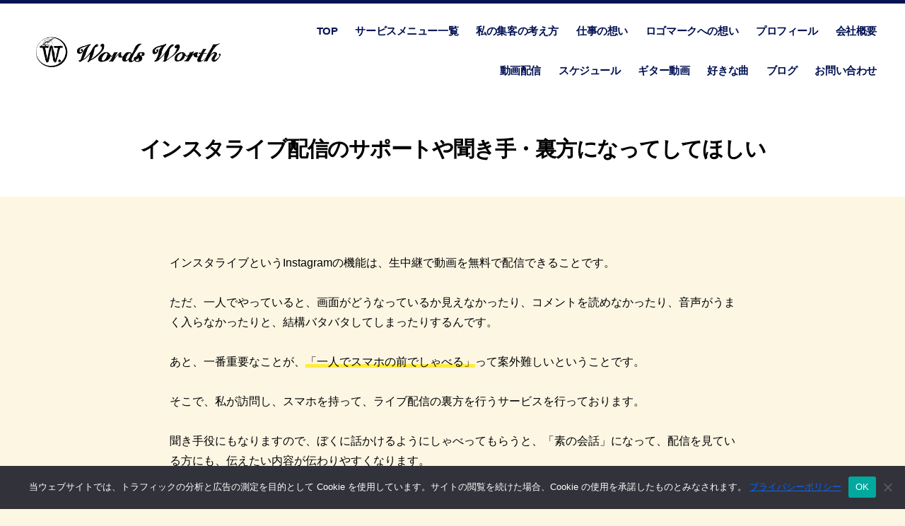

--- FILE ---
content_type: text/html; charset=UTF-8
request_url: https://koizumikyoji.com/iglive-con
body_size: 20547
content:
<!DOCTYPE html>

<html class="no-js" lang="ja">

	<head>

		<meta charset="UTF-8">
		<meta name="viewport" content="width=device-width, initial-scale=1.0" >

		<link rel="profile" href="https://gmpg.org/xfn/11">

		<title>インスタライブ配信のサポートや聞き手・裏方になってしてほしい &#8211; 小泉キョージ（ワーズワース）オフィシャルサイト｜静岡県の宣伝会社</title>
<meta name='robots' content='max-image-preview:large' />
	<style>img:is([sizes="auto" i], [sizes^="auto," i]) { contain-intrinsic-size: 3000px 1500px }</style>
	<link rel="alternate" type="application/rss+xml" title="小泉キョージ（ワーズワース）オフィシャルサイト｜静岡県の宣伝会社 &raquo; フィード" href="https://koizumikyoji.com/feed" />
<link rel="alternate" type="application/rss+xml" title="小泉キョージ（ワーズワース）オフィシャルサイト｜静岡県の宣伝会社 &raquo; コメントフィード" href="https://koizumikyoji.com/comments/feed" />
<script>
window._wpemojiSettings = {"baseUrl":"https:\/\/s.w.org\/images\/core\/emoji\/16.0.1\/72x72\/","ext":".png","svgUrl":"https:\/\/s.w.org\/images\/core\/emoji\/16.0.1\/svg\/","svgExt":".svg","source":{"concatemoji":"https:\/\/koizumikyoji.com\/wp-includes\/js\/wp-emoji-release.min.js?ver=6.8.3"}};
/*! This file is auto-generated */
!function(s,n){var o,i,e;function c(e){try{var t={supportTests:e,timestamp:(new Date).valueOf()};sessionStorage.setItem(o,JSON.stringify(t))}catch(e){}}function p(e,t,n){e.clearRect(0,0,e.canvas.width,e.canvas.height),e.fillText(t,0,0);var t=new Uint32Array(e.getImageData(0,0,e.canvas.width,e.canvas.height).data),a=(e.clearRect(0,0,e.canvas.width,e.canvas.height),e.fillText(n,0,0),new Uint32Array(e.getImageData(0,0,e.canvas.width,e.canvas.height).data));return t.every(function(e,t){return e===a[t]})}function u(e,t){e.clearRect(0,0,e.canvas.width,e.canvas.height),e.fillText(t,0,0);for(var n=e.getImageData(16,16,1,1),a=0;a<n.data.length;a++)if(0!==n.data[a])return!1;return!0}function f(e,t,n,a){switch(t){case"flag":return n(e,"\ud83c\udff3\ufe0f\u200d\u26a7\ufe0f","\ud83c\udff3\ufe0f\u200b\u26a7\ufe0f")?!1:!n(e,"\ud83c\udde8\ud83c\uddf6","\ud83c\udde8\u200b\ud83c\uddf6")&&!n(e,"\ud83c\udff4\udb40\udc67\udb40\udc62\udb40\udc65\udb40\udc6e\udb40\udc67\udb40\udc7f","\ud83c\udff4\u200b\udb40\udc67\u200b\udb40\udc62\u200b\udb40\udc65\u200b\udb40\udc6e\u200b\udb40\udc67\u200b\udb40\udc7f");case"emoji":return!a(e,"\ud83e\udedf")}return!1}function g(e,t,n,a){var r="undefined"!=typeof WorkerGlobalScope&&self instanceof WorkerGlobalScope?new OffscreenCanvas(300,150):s.createElement("canvas"),o=r.getContext("2d",{willReadFrequently:!0}),i=(o.textBaseline="top",o.font="600 32px Arial",{});return e.forEach(function(e){i[e]=t(o,e,n,a)}),i}function t(e){var t=s.createElement("script");t.src=e,t.defer=!0,s.head.appendChild(t)}"undefined"!=typeof Promise&&(o="wpEmojiSettingsSupports",i=["flag","emoji"],n.supports={everything:!0,everythingExceptFlag:!0},e=new Promise(function(e){s.addEventListener("DOMContentLoaded",e,{once:!0})}),new Promise(function(t){var n=function(){try{var e=JSON.parse(sessionStorage.getItem(o));if("object"==typeof e&&"number"==typeof e.timestamp&&(new Date).valueOf()<e.timestamp+604800&&"object"==typeof e.supportTests)return e.supportTests}catch(e){}return null}();if(!n){if("undefined"!=typeof Worker&&"undefined"!=typeof OffscreenCanvas&&"undefined"!=typeof URL&&URL.createObjectURL&&"undefined"!=typeof Blob)try{var e="postMessage("+g.toString()+"("+[JSON.stringify(i),f.toString(),p.toString(),u.toString()].join(",")+"));",a=new Blob([e],{type:"text/javascript"}),r=new Worker(URL.createObjectURL(a),{name:"wpTestEmojiSupports"});return void(r.onmessage=function(e){c(n=e.data),r.terminate(),t(n)})}catch(e){}c(n=g(i,f,p,u))}t(n)}).then(function(e){for(var t in e)n.supports[t]=e[t],n.supports.everything=n.supports.everything&&n.supports[t],"flag"!==t&&(n.supports.everythingExceptFlag=n.supports.everythingExceptFlag&&n.supports[t]);n.supports.everythingExceptFlag=n.supports.everythingExceptFlag&&!n.supports.flag,n.DOMReady=!1,n.readyCallback=function(){n.DOMReady=!0}}).then(function(){return e}).then(function(){var e;n.supports.everything||(n.readyCallback(),(e=n.source||{}).concatemoji?t(e.concatemoji):e.wpemoji&&e.twemoji&&(t(e.twemoji),t(e.wpemoji)))}))}((window,document),window._wpemojiSettings);
</script>
<style id='wp-emoji-styles-inline-css'>

	img.wp-smiley, img.emoji {
		display: inline !important;
		border: none !important;
		box-shadow: none !important;
		height: 1em !important;
		width: 1em !important;
		margin: 0 0.07em !important;
		vertical-align: -0.1em !important;
		background: none !important;
		padding: 0 !important;
	}
</style>
<link rel='stylesheet' id='wp-block-library-css' href='https://koizumikyoji.com/wp-includes/css/dist/block-library/style.min.css?ver=6.8.3' media='all' />
<style id='classic-theme-styles-inline-css'>
/*! This file is auto-generated */
.wp-block-button__link{color:#fff;background-color:#32373c;border-radius:9999px;box-shadow:none;text-decoration:none;padding:calc(.667em + 2px) calc(1.333em + 2px);font-size:1.125em}.wp-block-file__button{background:#32373c;color:#fff;text-decoration:none}
</style>
<style id='global-styles-inline-css'>
:root{--wp--preset--aspect-ratio--square: 1;--wp--preset--aspect-ratio--4-3: 4/3;--wp--preset--aspect-ratio--3-4: 3/4;--wp--preset--aspect-ratio--3-2: 3/2;--wp--preset--aspect-ratio--2-3: 2/3;--wp--preset--aspect-ratio--16-9: 16/9;--wp--preset--aspect-ratio--9-16: 9/16;--wp--preset--color--black: #000000;--wp--preset--color--cyan-bluish-gray: #abb8c3;--wp--preset--color--white: #ffffff;--wp--preset--color--pale-pink: #f78da7;--wp--preset--color--vivid-red: #cf2e2e;--wp--preset--color--luminous-vivid-orange: #ff6900;--wp--preset--color--luminous-vivid-amber: #fcb900;--wp--preset--color--light-green-cyan: #7bdcb5;--wp--preset--color--vivid-green-cyan: #00d084;--wp--preset--color--pale-cyan-blue: #8ed1fc;--wp--preset--color--vivid-cyan-blue: #0693e3;--wp--preset--color--vivid-purple: #9b51e0;--wp--preset--color--accent: #0667f8;--wp--preset--color--primary: #000000;--wp--preset--color--secondary: #6f5a2f;--wp--preset--color--subtle-background: #ead199;--wp--preset--color--background: #fcf6e3;--wp--preset--gradient--vivid-cyan-blue-to-vivid-purple: linear-gradient(135deg,rgba(6,147,227,1) 0%,rgb(155,81,224) 100%);--wp--preset--gradient--light-green-cyan-to-vivid-green-cyan: linear-gradient(135deg,rgb(122,220,180) 0%,rgb(0,208,130) 100%);--wp--preset--gradient--luminous-vivid-amber-to-luminous-vivid-orange: linear-gradient(135deg,rgba(252,185,0,1) 0%,rgba(255,105,0,1) 100%);--wp--preset--gradient--luminous-vivid-orange-to-vivid-red: linear-gradient(135deg,rgba(255,105,0,1) 0%,rgb(207,46,46) 100%);--wp--preset--gradient--very-light-gray-to-cyan-bluish-gray: linear-gradient(135deg,rgb(238,238,238) 0%,rgb(169,184,195) 100%);--wp--preset--gradient--cool-to-warm-spectrum: linear-gradient(135deg,rgb(74,234,220) 0%,rgb(151,120,209) 20%,rgb(207,42,186) 40%,rgb(238,44,130) 60%,rgb(251,105,98) 80%,rgb(254,248,76) 100%);--wp--preset--gradient--blush-light-purple: linear-gradient(135deg,rgb(255,206,236) 0%,rgb(152,150,240) 100%);--wp--preset--gradient--blush-bordeaux: linear-gradient(135deg,rgb(254,205,165) 0%,rgb(254,45,45) 50%,rgb(107,0,62) 100%);--wp--preset--gradient--luminous-dusk: linear-gradient(135deg,rgb(255,203,112) 0%,rgb(199,81,192) 50%,rgb(65,88,208) 100%);--wp--preset--gradient--pale-ocean: linear-gradient(135deg,rgb(255,245,203) 0%,rgb(182,227,212) 50%,rgb(51,167,181) 100%);--wp--preset--gradient--electric-grass: linear-gradient(135deg,rgb(202,248,128) 0%,rgb(113,206,126) 100%);--wp--preset--gradient--midnight: linear-gradient(135deg,rgb(2,3,129) 0%,rgb(40,116,252) 100%);--wp--preset--font-size--small: 18px;--wp--preset--font-size--medium: 20px;--wp--preset--font-size--large: 26.25px;--wp--preset--font-size--x-large: 42px;--wp--preset--font-size--normal: 21px;--wp--preset--font-size--larger: 32px;--wp--preset--spacing--20: 0.44rem;--wp--preset--spacing--30: 0.67rem;--wp--preset--spacing--40: 1rem;--wp--preset--spacing--50: 1.5rem;--wp--preset--spacing--60: 2.25rem;--wp--preset--spacing--70: 3.38rem;--wp--preset--spacing--80: 5.06rem;--wp--preset--shadow--natural: 6px 6px 9px rgba(0, 0, 0, 0.2);--wp--preset--shadow--deep: 12px 12px 50px rgba(0, 0, 0, 0.4);--wp--preset--shadow--sharp: 6px 6px 0px rgba(0, 0, 0, 0.2);--wp--preset--shadow--outlined: 6px 6px 0px -3px rgba(255, 255, 255, 1), 6px 6px rgba(0, 0, 0, 1);--wp--preset--shadow--crisp: 6px 6px 0px rgba(0, 0, 0, 1);}:where(.is-layout-flex){gap: 0.5em;}:where(.is-layout-grid){gap: 0.5em;}body .is-layout-flex{display: flex;}.is-layout-flex{flex-wrap: wrap;align-items: center;}.is-layout-flex > :is(*, div){margin: 0;}body .is-layout-grid{display: grid;}.is-layout-grid > :is(*, div){margin: 0;}:where(.wp-block-columns.is-layout-flex){gap: 2em;}:where(.wp-block-columns.is-layout-grid){gap: 2em;}:where(.wp-block-post-template.is-layout-flex){gap: 1.25em;}:where(.wp-block-post-template.is-layout-grid){gap: 1.25em;}.has-black-color{color: var(--wp--preset--color--black) !important;}.has-cyan-bluish-gray-color{color: var(--wp--preset--color--cyan-bluish-gray) !important;}.has-white-color{color: var(--wp--preset--color--white) !important;}.has-pale-pink-color{color: var(--wp--preset--color--pale-pink) !important;}.has-vivid-red-color{color: var(--wp--preset--color--vivid-red) !important;}.has-luminous-vivid-orange-color{color: var(--wp--preset--color--luminous-vivid-orange) !important;}.has-luminous-vivid-amber-color{color: var(--wp--preset--color--luminous-vivid-amber) !important;}.has-light-green-cyan-color{color: var(--wp--preset--color--light-green-cyan) !important;}.has-vivid-green-cyan-color{color: var(--wp--preset--color--vivid-green-cyan) !important;}.has-pale-cyan-blue-color{color: var(--wp--preset--color--pale-cyan-blue) !important;}.has-vivid-cyan-blue-color{color: var(--wp--preset--color--vivid-cyan-blue) !important;}.has-vivid-purple-color{color: var(--wp--preset--color--vivid-purple) !important;}.has-black-background-color{background-color: var(--wp--preset--color--black) !important;}.has-cyan-bluish-gray-background-color{background-color: var(--wp--preset--color--cyan-bluish-gray) !important;}.has-white-background-color{background-color: var(--wp--preset--color--white) !important;}.has-pale-pink-background-color{background-color: var(--wp--preset--color--pale-pink) !important;}.has-vivid-red-background-color{background-color: var(--wp--preset--color--vivid-red) !important;}.has-luminous-vivid-orange-background-color{background-color: var(--wp--preset--color--luminous-vivid-orange) !important;}.has-luminous-vivid-amber-background-color{background-color: var(--wp--preset--color--luminous-vivid-amber) !important;}.has-light-green-cyan-background-color{background-color: var(--wp--preset--color--light-green-cyan) !important;}.has-vivid-green-cyan-background-color{background-color: var(--wp--preset--color--vivid-green-cyan) !important;}.has-pale-cyan-blue-background-color{background-color: var(--wp--preset--color--pale-cyan-blue) !important;}.has-vivid-cyan-blue-background-color{background-color: var(--wp--preset--color--vivid-cyan-blue) !important;}.has-vivid-purple-background-color{background-color: var(--wp--preset--color--vivid-purple) !important;}.has-black-border-color{border-color: var(--wp--preset--color--black) !important;}.has-cyan-bluish-gray-border-color{border-color: var(--wp--preset--color--cyan-bluish-gray) !important;}.has-white-border-color{border-color: var(--wp--preset--color--white) !important;}.has-pale-pink-border-color{border-color: var(--wp--preset--color--pale-pink) !important;}.has-vivid-red-border-color{border-color: var(--wp--preset--color--vivid-red) !important;}.has-luminous-vivid-orange-border-color{border-color: var(--wp--preset--color--luminous-vivid-orange) !important;}.has-luminous-vivid-amber-border-color{border-color: var(--wp--preset--color--luminous-vivid-amber) !important;}.has-light-green-cyan-border-color{border-color: var(--wp--preset--color--light-green-cyan) !important;}.has-vivid-green-cyan-border-color{border-color: var(--wp--preset--color--vivid-green-cyan) !important;}.has-pale-cyan-blue-border-color{border-color: var(--wp--preset--color--pale-cyan-blue) !important;}.has-vivid-cyan-blue-border-color{border-color: var(--wp--preset--color--vivid-cyan-blue) !important;}.has-vivid-purple-border-color{border-color: var(--wp--preset--color--vivid-purple) !important;}.has-vivid-cyan-blue-to-vivid-purple-gradient-background{background: var(--wp--preset--gradient--vivid-cyan-blue-to-vivid-purple) !important;}.has-light-green-cyan-to-vivid-green-cyan-gradient-background{background: var(--wp--preset--gradient--light-green-cyan-to-vivid-green-cyan) !important;}.has-luminous-vivid-amber-to-luminous-vivid-orange-gradient-background{background: var(--wp--preset--gradient--luminous-vivid-amber-to-luminous-vivid-orange) !important;}.has-luminous-vivid-orange-to-vivid-red-gradient-background{background: var(--wp--preset--gradient--luminous-vivid-orange-to-vivid-red) !important;}.has-very-light-gray-to-cyan-bluish-gray-gradient-background{background: var(--wp--preset--gradient--very-light-gray-to-cyan-bluish-gray) !important;}.has-cool-to-warm-spectrum-gradient-background{background: var(--wp--preset--gradient--cool-to-warm-spectrum) !important;}.has-blush-light-purple-gradient-background{background: var(--wp--preset--gradient--blush-light-purple) !important;}.has-blush-bordeaux-gradient-background{background: var(--wp--preset--gradient--blush-bordeaux) !important;}.has-luminous-dusk-gradient-background{background: var(--wp--preset--gradient--luminous-dusk) !important;}.has-pale-ocean-gradient-background{background: var(--wp--preset--gradient--pale-ocean) !important;}.has-electric-grass-gradient-background{background: var(--wp--preset--gradient--electric-grass) !important;}.has-midnight-gradient-background{background: var(--wp--preset--gradient--midnight) !important;}.has-small-font-size{font-size: var(--wp--preset--font-size--small) !important;}.has-medium-font-size{font-size: var(--wp--preset--font-size--medium) !important;}.has-large-font-size{font-size: var(--wp--preset--font-size--large) !important;}.has-x-large-font-size{font-size: var(--wp--preset--font-size--x-large) !important;}
:where(.wp-block-post-template.is-layout-flex){gap: 1.25em;}:where(.wp-block-post-template.is-layout-grid){gap: 1.25em;}
:where(.wp-block-columns.is-layout-flex){gap: 2em;}:where(.wp-block-columns.is-layout-grid){gap: 2em;}
:root :where(.wp-block-pullquote){font-size: 1.5em;line-height: 1.6;}
</style>
<link rel='stylesheet' id='cookie-notice-front-css' href='https://koizumikyoji.com/wp-content/plugins/cookie-notice/css/front.min.css?ver=2.5.7' media='all' />
<link rel='stylesheet' id='fancybox-for-wp-css' href='https://koizumikyoji.com/wp-content/plugins/fancybox-for-wordpress/assets/css/fancybox.css?ver=1.3.4' media='all' />
<link rel='stylesheet' id='twentytwenty-style-css' href='https://koizumikyoji.com/wp-content/themes/primerofwp/style.css?ver=1.1' media='all' />
<style id='twentytwenty-style-inline-css'>
.color-accent,.color-accent-hover:hover,.color-accent-hover:focus,:root .has-accent-color,.has-drop-cap:not(:focus):first-letter,.wp-block-button.is-style-outline,a { color: #0667f8; }blockquote,.border-color-accent,.border-color-accent-hover:hover,.border-color-accent-hover:focus { border-color: #0667f8; }button:not(.toggle),.button,.faux-button,.wp-block-button__link,.wp-block-file .wp-block-file__button,input[type="button"],input[type="reset"],input[type="submit"],.bg-accent,.bg-accent-hover:hover,.bg-accent-hover:focus,:root .has-accent-background-color,.comment-reply-link,#site-header:before,#site-footer { background-color: #0667f8; }.fill-children-accent,.fill-children-accent * { fill: #0667f8; }:root .has-background-color,button,.button,.faux-button,.wp-block-button__link,.wp-block-file__button,input[type="button"],input[type="reset"],input[type="submit"],.wp-block-button,.comment-reply-link,.has-background.has-primary-background-color:not(.has-text-color),.has-background.has-primary-background-color *:not(.has-text-color),.has-background.has-accent-background-color:not(.has-text-color),.has-background.has-accent-background-color *:not(.has-text-color) { color: #fcf6e3; }:root .has-background-background-color { background-color: #fcf6e3; }body,.entry-title a,:root .has-primary-color { color: #000000; }:root .has-primary-background-color { background-color: #000000; }cite,figcaption,.wp-caption-text,.post-meta,.entry-content .wp-block-archives li,.entry-content .wp-block-categories li,.entry-content .wp-block-latest-posts li,.wp-block-latest-comments__comment-date,.wp-block-latest-posts__post-date,.wp-block-embed figcaption,.wp-block-image figcaption,.wp-block-pullquote cite,.comment-metadata,.comment-respond .comment-notes,.comment-respond .logged-in-as,.pagination .dots,.entry-content hr:not(.has-background),hr.styled-separator,:root .has-secondary-color { color: #6f5a2f; }:root .has-secondary-background-color { background-color: #6f5a2f; }pre,fieldset,input,textarea,table,table *,hr { border-color: #ead199; }caption,code,code,kbd,samp,.wp-block-table.is-style-stripes tbody tr:nth-child(odd),:root .has-subtle-background-background-color { background-color: #ead199; }.wp-block-table.is-style-stripes { border-bottom-color: #ead199; }.wp-block-latest-posts.is-grid li { border-top-color: #ead199; }:root .has-subtle-background-color { color: #ead199; }body:not(.overlay-header) .primary-menu > li > a,body:not(.overlay-header) .primary-menu > li > .icon,.modal-menu a,.footer-menu a, .footer-widgets a,#site-footer .wp-block-button.is-style-outline,.wp-block-pullquote:before,.singular:not(.overlay-header) .entry-header a,.archive-header a,.header-footer-group .color-accent,.header-footer-group .color-accent-hover:hover { color: #3274d6; }.social-icons a,#site-footer button:not(.toggle),#site-footer .button,#site-footer .faux-button,#site-footer .wp-block-button__link,#site-footer .wp-block-file__button,#site-footer input[type="button"],#site-footer input[type="reset"],#site-footer input[type="submit"] { background-color: #3274d6; }.social-icons a,body:not(.overlay-header) .primary-menu ul,.header-footer-group button,.header-footer-group .button,.header-footer-group .faux-button,.header-footer-group .wp-block-button:not(.is-style-outline) .wp-block-button__link,.header-footer-group .wp-block-file__button,.header-footer-group input[type="button"],.header-footer-group input[type="reset"],.header-footer-group input[type="submit"] { color: #ffffff; }#site-header,.footer-nav-widgets-wrapper,.menu-modal,.menu-modal-inner,.search-modal-inner,.archive-header,.singular .entry-header,.entry-header,.singular .featured-media:before,.wp-block-pullquote:before { background-color: #ffffff; }.header-footer-group,body:not(.overlay-header) #site-header .toggle,.menu-modal .toggle { color: #000000; }body:not(.overlay-header) .primary-menu ul { background-color: #000000; }body:not(.overlay-header) .primary-menu > li > ul:after { border-bottom-color: #000000; }body:not(.overlay-header) .primary-menu ul ul:after { border-left-color: #000000; }.site-description,body:not(.overlay-header) .toggle-inner .toggle-text,.widget .post-date,.widget .rss-date,.widget_archive li,.widget_categories li,.widget cite,.widget_pages li,.widget_meta li,.widget_nav_menu li,.powered-by-wordpress,.to-the-top,.singular .entry-header .post-meta,.singular:not(.overlay-header) .entry-header .post-meta a { color: #6d6d6d; }.header-footer-group pre,.header-footer-group fieldset,.header-footer-group input,.header-footer-group textarea,.header-footer-group table,.header-footer-group table *,.footer-nav-widgets-wrapper,#site-footer,.menu-modal nav *,.footer-widgets-outer-wrapper,.footer-top { border-color: #dbdbdb; }.header-footer-group table caption,body:not(.overlay-header) .header-inner .toggle-wrapper::before { background-color: #dbdbdb; }
body,input,textarea,button,.button,.faux-button,.wp-block-button__link,.wp-block-file__button,.has-drop-cap:not(:focus)::first-letter,.has-drop-cap:not(:focus)::first-letter,.entry-content .wp-block-archives,.entry-content .wp-block-categories,.entry-content .wp-block-cover-image,.entry-content .wp-block-latest-comments,.entry-content .wp-block-latest-posts,.entry-content .wp-block-pullquote,.entry-content .wp-block-quote.is-large,.entry-content .wp-block-quote.is-style-large,.entry-content .wp-block-archives *,.entry-content .wp-block-categories *,.entry-content .wp-block-latest-posts *,.entry-content .wp-block-latest-comments *,.entry-content p,.entry-content ol,.entry-content ul,.entry-content dl,.entry-content dt,.entry-content cite,.entry-content figcaption,.entry-content .wp-caption-text,.comment-content p,.comment-content ol,.comment-content ul,.comment-content dl,.comment-content dt,.comment-content cite,.comment-content figcaption,.comment-content .wp-caption-text,.widget_text p,.widget_text ol,.widget_text ul,.widget_text dl,.widget_text dt,.widget-content .rssSummary,.widget-content cite,.widget-content figcaption,.widget-content .wp-caption-text { font-family: sans-serif; }
</style>
<link rel='stylesheet' id='twentytwenty-print-style-css' href='https://koizumikyoji.com/wp-content/themes/primerofwp/print.css?ver=1.1' media='print' />
<script src="https://koizumikyoji.com/wp-includes/js/jquery/jquery.min.js?ver=3.7.1" id="jquery-core-js"></script>
<script src="https://koizumikyoji.com/wp-includes/js/jquery/jquery-migrate.min.js?ver=3.4.1" id="jquery-migrate-js"></script>
<script src="https://koizumikyoji.com/wp-content/plugins/fancybox-for-wordpress/assets/js/purify.min.js?ver=1.3.4" id="purify-js"></script>
<script src="https://koizumikyoji.com/wp-content/plugins/fancybox-for-wordpress/assets/js/jquery.fancybox.js?ver=1.3.4" id="fancybox-for-wp-js"></script>
<script src="https://koizumikyoji.com/wp-content/themes/primerofwp/assets/js/index.js?ver=1.1" id="twentytwenty-js-js" async></script>
<link rel="https://api.w.org/" href="https://koizumikyoji.com/wp-json/" /><link rel="alternate" title="JSON" type="application/json" href="https://koizumikyoji.com/wp-json/wp/v2/pages/2924" /><link rel="EditURI" type="application/rsd+xml" title="RSD" href="https://koizumikyoji.com/xmlrpc.php?rsd" />
<meta name="generator" content="WordPress 6.8.3" />
<link rel="canonical" href="https://koizumikyoji.com/iglive-con" />
<link rel='shortlink' href='https://koizumikyoji.com/?p=2924' />
<link rel="alternate" title="oEmbed (JSON)" type="application/json+oembed" href="https://koizumikyoji.com/wp-json/oembed/1.0/embed?url=https%3A%2F%2Fkoizumikyoji.com%2Figlive-con" />
<link rel="alternate" title="oEmbed (XML)" type="text/xml+oembed" href="https://koizumikyoji.com/wp-json/oembed/1.0/embed?url=https%3A%2F%2Fkoizumikyoji.com%2Figlive-con&#038;format=xml" />

<!-- Fancybox for WordPress v3.3.7 -->
<style type="text/css">
	.fancybox-slide--image .fancybox-content{background-color: #FFFFFF}div.fancybox-caption{display:none !important;}
	
	img.fancybox-image{border-width:10px;border-color:#FFFFFF;border-style:solid;}
	div.fancybox-bg{background-color:rgba(102,102,102,0.3);opacity:1 !important;}div.fancybox-content{border-color:#FFFFFF}
	div#fancybox-title{background-color:#FFFFFF}
	div.fancybox-content{background-color:#FFFFFF}
	div#fancybox-title-inside{color:#333333}
	
	
	
	div.fancybox-caption p.caption-title{display:inline-block}
	div.fancybox-caption p.caption-title{font-size:14px}
	div.fancybox-caption p.caption-title{color:#333333}
	div.fancybox-caption {color:#333333}div.fancybox-caption p.caption-title {background:#fff; width:auto;padding:10px 30px;}div.fancybox-content p.caption-title{color:#333333;margin: 0;padding: 5px 0;}
</style><script type="text/javascript">
	jQuery(function () {

		var mobileOnly = false;
		
		if (mobileOnly) {
			return;
		}

		jQuery.fn.getTitle = function () { // Copy the title of every IMG tag and add it to its parent A so that fancybox can show titles
			var arr = jQuery("a[data-fancybox]");jQuery.each(arr, function() {var title = jQuery(this).children("img").attr("title") || '';var figCaptionHtml = jQuery(this).next("figcaption").html() || '';var processedCaption = figCaptionHtml;if (figCaptionHtml.length && typeof DOMPurify === 'function') {processedCaption = DOMPurify.sanitize(figCaptionHtml, {USE_PROFILES: {html: true}});} else if (figCaptionHtml.length) {processedCaption = jQuery("<div>").text(figCaptionHtml).html();}var newTitle = title;if (processedCaption.length) {newTitle = title.length ? title + " " + processedCaption : processedCaption;}if (newTitle.length) {jQuery(this).attr("title", newTitle);}});		}

		// Supported file extensions

				var thumbnails = jQuery("a:has(img)").not(".nolightbox").not('.envira-gallery-link').not('.ngg-simplelightbox').filter(function () {
			return /\.(jpe?g|png|gif|mp4|webp|bmp|pdf)(\?[^/]*)*$/i.test(jQuery(this).attr('href'))
		});
		

		// Add data-type iframe for links that are not images or videos.
		var iframeLinks = jQuery('.fancyboxforwp').filter(function () {
			return !/\.(jpe?g|png|gif|mp4|webp|bmp|pdf)(\?[^/]*)*$/i.test(jQuery(this).attr('href'))
		}).filter(function () {
			return !/vimeo|youtube/i.test(jQuery(this).attr('href'))
		});
		iframeLinks.attr({"data-type": "iframe"}).getTitle();

				// Gallery All
		thumbnails.addClass("fancyboxforwp").attr("data-fancybox", "gallery").getTitle();
		iframeLinks.attr({"data-fancybox": "gallery"}).getTitle();

		// Gallery type NONE
		
		// Call fancybox and apply it on any link with a rel atribute that starts with "fancybox", with the options set on the admin panel
		jQuery("a.fancyboxforwp").fancyboxforwp({
			loop: false,
			smallBtn: false,
			zoomOpacity: "auto",
			animationEffect: "fade",
			animationDuration: 500,
			transitionEffect: "fade",
			transitionDuration: "300",
			overlayShow: true,
			overlayOpacity: "0.3",
			titleShow: true,
			titlePosition: "inside",
			keyboard: true,
			showCloseButton: false,
			arrows: true,
			clickContent:false,
			clickSlide: "close",
			mobile: {
				clickContent: function (current, event) {
					return current.type === "image" ? "toggleControls" : false;
				},
				clickSlide: function (current, event) {
					return current.type === "image" ? "close" : "close";
				},
			},
			wheel: false,
			toolbar: true,
			preventCaptionOverlap: true,
			onInit: function() { },			onDeactivate
	: function() { },		beforeClose: function() { },			afterShow: function(instance) { jQuery( ".fancybox-image" ).on("click", function( ){ ( instance.isScaledDown() ) ? instance.scaleToActual() : instance.scaleToFit() }) },				afterClose: function() { },					caption : function( instance, item ) {var title = "";if("undefined" != typeof jQuery(this).context ){var title = jQuery(this).context.title;} else { var title = ("undefined" != typeof jQuery(this).attr("title")) ? jQuery(this).attr("title") : false;}var caption = jQuery(this).data('caption') || '';if ( item.type === 'image' && title.length ) {caption = (caption.length ? caption + '<br />' : '') + '<p class="caption-title">'+jQuery("<div>").text(title).html()+'</p>' ;}if (typeof DOMPurify === "function" && caption.length) { return DOMPurify.sanitize(caption, {USE_PROFILES: {html: true}}); } else { return jQuery("<div>").text(caption).html(); }},
		afterLoad : function( instance, current ) {var captionContent = current.opts.caption || '';var sanitizedCaptionString = '';if (typeof DOMPurify === 'function' && captionContent.length) {sanitizedCaptionString = DOMPurify.sanitize(captionContent, {USE_PROFILES: {html: true}});} else if (captionContent.length) { sanitizedCaptionString = jQuery("<div>").text(captionContent).html();}if (sanitizedCaptionString.length) { current.$content.append(jQuery('<div class=\"fancybox-custom-caption inside-caption\" style=\" position: absolute;left:0;right:0;color:#000;margin:0 auto;bottom:0;text-align:center;background-color:#FFFFFF \"></div>').html(sanitizedCaptionString)); }},
			})
		;

			})
</script>
<!-- END Fancybox for WordPress -->
	<script>document.documentElement.className = document.documentElement.className.replace( 'no-js', 'js' );</script>
	<style id="custom-background-css">
body.custom-background { background-color: #fcf6e3; }
</style>
	<!-- Facebook Pixel Code -->
<script>
  !function(f,b,e,v,n,t,s)
  {if(f.fbq)return;n=f.fbq=function(){n.callMethod?
  n.callMethod.apply(n,arguments):n.queue.push(arguments)};
  if(!f._fbq)f._fbq=n;n.push=n;n.loaded=!0;n.version='2.0';
  n.queue=[];t=b.createElement(e);t.async=!0;
  t.src=v;s=b.getElementsByTagName(e)[0];
  s.parentNode.insertBefore(t,s)}(window, document,'script',
  'https://connect.facebook.net/en_US/fbevents.js');
  fbq('init', '310633273086604');
  fbq('track', 'PageView');
</script>
<noscript><img height="1" width="1" style="display:none"
  src="https://www.facebook.com/tr?id=310633273086604&ev=PageView&noscript=1"
/></noscript>
<!-- End Facebook Pixel Code -->
<!-- Global site tag (gtag.js) - Google Analytics -->
<script async src="https://www.googletagmanager.com/gtag/js?id=G-LD8EB4RR10"></script>
<script>
  window.dataLayer = window.dataLayer || [];
  function gtag(){dataLayer.push(arguments);}
  gtag('js', new Date());

  gtag('config', 'G-LD8EB4RR10');
</script>


<!-- LINE Tag Base Code -->
<!-- Do Not Modify -->
<script>
(function(g,d,o){
  g._ltq=g._ltq||[];g._lt=g._lt||function(){g._ltq.push(arguments)};
  var h=location.protocol==='https:'?'https://d.line-scdn.net':'http://d.line-cdn.net';
  var s=d.createElement('script');s.async=1;
  s.src=o||h+'/n/line_tag/public/release/v1/lt.js';
  var t=d.getElementsByTagName('script')[0];t.parentNode.insertBefore(s,t);
    })(window, document);
_lt('init', {
  customerType: 'lap',
  tagId: '922da581-09a8-4004-855f-1f842c3a2c9c'
});
_lt('send', 'pv', ['922da581-09a8-4004-855f-1f842c3a2c9c']);
</script>
<noscript>
  <img height="1" width="1" style="display:none"
       src="https://tr.line.me/tag.gif?c_t=lap&t_id=922da581-09a8-4004-855f-1f842c3a2c9c&e=pv&noscript=1" />
</noscript>
<!-- End LINE Tag Base Code -->

<?php if(is_page('22')): ?>
<!-- LINE Tag Base Code -->
<!-- Do Not Modify -->
<script>
(function(g,d,o){
  g._ltq=g._ltq||[];g._lt=g._lt||function(){g._ltq.push(arguments)};
  var h=location.protocol==='https:'?'https://d.line-scdn.net':'http://d.line-cdn.net';
  var s=d.createElement('script');s.async=1;
  s.src=o||h+'/n/line_tag/public/release/v1/lt.js';
  var t=d.getElementsByTagName('script')[0];t.parentNode.insertBefore(s,t);
    })(window, document);
_lt('init', {
  customerType: 'lap',
  tagId: '922da581-09a8-4004-855f-1f842c3a2c9c'
});
_lt('send', 'pv', ['922da581-09a8-4004-855f-1f842c3a2c9c']);
</script>
<noscript>
  <img height="1" width="1" style="display:none"
       src="https://tr.line.me/tag.gif?c_t=lap&t_id=922da581-09a8-4004-855f-1f842c3a2c9c&e=pv&noscript=1" />
</noscript>
<!-- End LINE Tag Base Code -->
<script>
_lt('send', 'cv', {
  type: 'Conversion'
},['922da581-09a8-4004-855f-1f842c3a2c9c']);
</script>
<?php elseif(is_page('18')): ?>
<!-- LINE Tag Base Code -->
<!-- Do Not Modify -->
<script>
(function(g,d,o){
  g._ltq=g._ltq||[];g._lt=g._lt||function(){g._ltq.push(arguments)};
  var h=location.protocol==='https:'?'https://d.line-scdn.net':'http://d.line-cdn.net';
  var s=d.createElement('script');s.async=1;
  s.src=o||h+'/n/line_tag/public/release/v1/lt.js';
  var t=d.getElementsByTagName('script')[0];t.parentNode.insertBefore(s,t);
    })(window, document);
_lt('init', {
  customerType: 'lap',
  tagId: '922da581-09a8-4004-855f-1f842c3a2c9c'
});
_lt('send', 'pv', ['922da581-09a8-4004-855f-1f842c3a2c9c']);
</script>
<noscript>
  <img height="1" width="1" style="display:none"
       src="https://tr.line.me/tag.gif?c_t=lap&t_id=922da581-09a8-4004-855f-1f842c3a2c9c&e=pv&noscript=1" />
</noscript>
<!-- End LINE Tag Base Code -->
<script>
_lt('send', 'cv', {
  type: 'profile'
},['922da581-09a8-4004-855f-1f842c3a2c9c']);
</script>
<?php endif; ?>
<!-- Meta Pixel Code -->
<script>
  !function(f,b,e,v,n,t,s)
  {if(f.fbq)return;n=f.fbq=function(){n.callMethod?
  n.callMethod.apply(n,arguments):n.queue.push(arguments)};
  if(!f._fbq)f._fbq=n;n.push=n;n.loaded=!0;n.version='2.0';
  n.queue=[];t=b.createElement(e);t.async=!0;
  t.src=v;s=b.getElementsByTagName(e)[0];
  s.parentNode.insertBefore(t,s)}(window, document,'script',
  'https://connect.facebook.net/en_US/fbevents.js');
  fbq('init', '662574951552045');
  fbq('track', 'PageView');
</script>
<noscript><img height="1" width="1" style="display:none"
  src="https://www.facebook.com/tr?id=662574951552045&ev=PageView&noscript=1"
/></noscript>
<!-- End Meta Pixel Code -->
<meta name="facebook-domain-verification" content="wk3peifwxtw6y0gedaq37l7yxfvewe" />
<!-- Twitter conversion tracking base code -->
<script>
!function(e,t,n,s,u,a){e.twq||(s=e.twq=function(){s.exe?s.exe.apply(s,arguments):s.queue.push(arguments);
},s.version='1.1',s.queue=[],u=t.createElement(n),u.async=!0,u.src='https://static.ads-twitter.com/uwt.js',
a=t.getElementsByTagName(n)[0],a.parentNode.insertBefore(u,a))}(window,document,'script');
twq('config','omjxr');
</script>
<!-- End Twitter conversion tracking base code -->
<!-- Twitter conversion tracking event code -->
<script type="text/javascript">
  // Insert Twitter Event ID
  twq('event', 'tw-omjxr-omjxt', {
  });
</script>
<!-- End Twitter conversion tracking event code --><link rel="icon" href="https://koizumikyoji.com/wp-content/uploads/2024/06/cropped-mark1080-1080pxhaikeitoumei-1-32x32.png" sizes="32x32" />
<link rel="icon" href="https://koizumikyoji.com/wp-content/uploads/2024/06/cropped-mark1080-1080pxhaikeitoumei-1-192x192.png" sizes="192x192" />
<link rel="apple-touch-icon" href="https://koizumikyoji.com/wp-content/uploads/2024/06/cropped-mark1080-1080pxhaikeitoumei-1-180x180.png" />
<meta name="msapplication-TileImage" content="https://koizumikyoji.com/wp-content/uploads/2024/06/cropped-mark1080-1080pxhaikeitoumei-1-270x270.png" />
		<style id="wp-custom-css">
			body {
    color: #000000;
}

.ggmap {
    position: relative;
    padding-bottom: 56.25%;
    padding-top: 30px;
    height: 0;
    overflow: hidden;
}
 
.ggmap iframe,
.ggmap object,
.ggmap embed {
    position: absolute;
    top: 0;
    left: 0;
    width: 100%;
    height: 100%;
}

	.only-sp {
		display: none;
	}

.is-provider-vimeo .wp-block-embed__wrapper {
    max-width: 600px;
    margin: 0 auto;
}

.is-provider-youtube .wp-block-embed__wrapper {
    max-width: 600px;
    margin: 0 auto;
}

.wp-block-table {
    overflow-x: visible;
}

@media all and (max-width: 500px) {
	.only-sp {
		display: block;
	}
		.only-pc {
		display: none;
	}
    .content .alignleft, .content img.alignleft {
        display: block;
        float: none;
        margin: 0 auto 1em;
    }
    .content .alignright, .content img.alignright {
        display: block;
        float: none;
        margin: 0 auto 1em;
    }
img.alignleft {
    display: block;
    float: none;
    width: 100%;
    height: auto;
    margin-right: 0;
}
    .gallery-item {
        width: 100% !important;
    }
}
#content {
 background: #fff;
 padding: 20px;
}

td, th {
    border: 1px solid #e5e5e5;
}

_:-ms-lang(x)::-ms-backdrop, .wp-block-image .aligncenter {
table-layout: fixed;
width: 100%;
}

.wp-block-embed__wrapper {
    text-align: center;
}
.wp-block-column .wp-block-image img {
    width: 100%;
    height: auto;
}
.wp-block-column {
margin: 0 auto;
}

.wp-block-image .aligncenter, .wp-block-image .alignleft, .wp-block-image .alignright, .wp-block-image.is-resized {
margin: 0 auto;
}

.wp-block-image {
    margin: 1em auto !important;
}
em {
    background: linear-gradient(transparent 70%, #ffeb3b 70%);
    font-style: normal;
}
#site-content h2 {
    border-left: 4px solid;
    padding-left: 10px;
}

#site-content h3 {
    border-top: 1px solid;
    border-bottom: 1px solid;
    padding: 10px 0;
}

#site-content h4 {
    background: #f5f5f5;
    padding: 10px;
}
.site-description {
    display: none;
}
h2, h3, h4 {
    color: #0d1341;
}
button:not(.toggle), .button, .faux-button, .wp-block-button__link, .wp-block-file .wp-block-file__button, input[type="button"], input[type="reset"], input[type="submit"], .bg-accent, .bg-accent-hover:hover, .bg-accent-hover:focus, :root .has-accent-background-color, .comment-reply-link, #site-header:before, #site-footer {
    background-color: #021252;
}

body:not(.overlay-header) .primary-menu > li > a, body:not(.overlay-header) .primary-menu > li > .icon, .modal-menu a, .footer-menu a, .footer-widgets a, #site-footer .wp-block-button.is-style-outline, .wp-block-pullquote:before, .singular:not(.overlay-header) .entry-header a, .archive-header a, .header-footer-group .color-accent, .header-footer-group .color-accent-hover:hover {
    color: #021252;
}
footer#site-footer {
    color: #fff;
}
.blocks-gallery-grid .blocks-gallery-image, .blocks-gallery-grid .blocks-gallery-item, .wp-block-gallery .blocks-gallery-image, .wp-block-gallery .blocks-gallery-item {
flex-grow: initial;
}
.site-logo img {
    max-height: 80px;
}		</style>
		
	</head>

	<body data-rsssl=1 class="wp-singular page-template-default page page-id-2924 custom-background wp-custom-logo wp-theme-primerofwp cookies-not-set metaslider-plugin singular missing-post-thumbnail has-no-pagination not-showing-comments show-avatars footer-top-visible">


		<a class="skip-link screen-reader-text" href="#site-content">コンテンツへスキップ</a>
		<header id="site-header" class="header-footer-group" role="banner">

			<div class="header-inner section-inner">

				<div class="header-titles-wrapper">

					
					<div class="header-titles">

						<div class="site-logo faux-heading"><a href="https://koizumikyoji.com/" class="custom-logo-link" rel="home"><img width="520" height="94" src="https://koizumikyoji.com/wp-content/uploads/2022/11/cropped-logo_and_mark520-80HPheader-1.png" class="custom-logo" alt="小泉キョージ（ワーズワース）オフィシャルサイト｜静岡県の宣伝会社" decoding="async" srcset="https://koizumikyoji.com/wp-content/uploads/2022/11/cropped-logo_and_mark520-80HPheader-1.png 520w, https://koizumikyoji.com/wp-content/uploads/2022/11/cropped-logo_and_mark520-80HPheader-1-300x54.png 300w" sizes="(max-width: 520px) 100vw, 520px" /></a><span class="screen-reader-text">小泉キョージ（ワーズワース）オフィシャルサイト｜静岡県の宣伝会社</span></div><div class="site-description">静岡県富士宮市、富士市、三島市、沼津市、長泉町、清水町のお店屋さんとお客様をつなぐ販売促進ツールの制作・代筆・レクチャーのお仕事をやってます</div><!-- .site-description -->
					</div><!-- .header-titles -->

					<button class="toggle nav-toggle mobile-nav-toggle" data-toggle-target=".menu-modal"  data-toggle-body-class="showing-menu-modal" aria-expanded="false" data-set-focus=".close-nav-toggle">
						<span class="toggle-inner">
							<span class="toggle-icon">
								<svg class="svg-icon" aria-hidden="true" role="img" focusable="false" xmlns="http://www.w3.org/2000/svg" width="26" height="7" viewBox="0 0 26 7"><path fill-rule="evenodd" d="M332.5,45 C330.567003,45 329,43.4329966 329,41.5 C329,39.5670034 330.567003,38 332.5,38 C334.432997,38 336,39.5670034 336,41.5 C336,43.4329966 334.432997,45 332.5,45 Z M342,45 C340.067003,45 338.5,43.4329966 338.5,41.5 C338.5,39.5670034 340.067003,38 342,38 C343.932997,38 345.5,39.5670034 345.5,41.5 C345.5,43.4329966 343.932997,45 342,45 Z M351.5,45 C349.567003,45 348,43.4329966 348,41.5 C348,39.5670034 349.567003,38 351.5,38 C353.432997,38 355,39.5670034 355,41.5 C355,43.4329966 353.432997,45 351.5,45 Z" transform="translate(-329 -38)" /></svg>							</span>
							<span class="toggle-text">メニュー</span>
						</span>
					</button><!-- .nav-toggle -->

				</div><!-- .header-titles-wrapper -->

				<div class="header-navigation-wrapper">

					
							<nav class="primary-menu-wrapper" aria-label="Horizontal" role="navigation">

								<ul class="primary-menu reset-list-style">

								<li id="menu-item-29" class="menu-item menu-item-type-post_type menu-item-object-page menu-item-home menu-item-29"><a href="https://koizumikyoji.com/">TOP</a></li>
<li id="menu-item-1149" class="menu-item menu-item-type-post_type menu-item-object-page menu-item-1149"><a href="https://koizumikyoji.com/price">サービスメニュー一覧</a></li>
<li id="menu-item-2831" class="menu-item menu-item-type-post_type menu-item-object-page menu-item-2831"><a href="https://koizumikyoji.com/attract-customers">私の集客の考え方</a></li>
<li id="menu-item-27" class="menu-item menu-item-type-post_type menu-item-object-page menu-item-27"><a href="https://koizumikyoji.com/policy">仕事の想い</a></li>
<li id="menu-item-3365" class="menu-item menu-item-type-post_type menu-item-object-page menu-item-3365"><a href="https://koizumikyoji.com/logomark">ロゴマークへの想い</a></li>
<li id="menu-item-28" class="menu-item menu-item-type-post_type menu-item-object-page menu-item-28"><a href="https://koizumikyoji.com/profile">プロフィール</a></li>
<li id="menu-item-457" class="menu-item menu-item-type-post_type menu-item-object-page menu-item-457"><a href="https://koizumikyoji.com/company">会社概要</a></li>
<li id="menu-item-1343" class="menu-item menu-item-type-post_type menu-item-object-page menu-item-1343"><a href="https://koizumikyoji.com/movie">動画配信</a></li>
<li id="menu-item-1525" class="menu-item menu-item-type-post_type menu-item-object-page menu-item-1525"><a href="https://koizumikyoji.com/schedule">スケジュール</a></li>
<li id="menu-item-4497" class="menu-item menu-item-type-post_type menu-item-object-page menu-item-4497"><a href="https://koizumikyoji.com/guitarvideo">ギター動画</a></li>
<li id="menu-item-448" class="menu-item menu-item-type-post_type menu-item-object-page menu-item-448"><a href="https://koizumikyoji.com/favorite-songs">好きな曲</a></li>
<li id="menu-item-4523" class="menu-item menu-item-type-custom menu-item-object-custom menu-item-4523"><a href="https://ameblo.jp/koizumikyoji">ブログ</a></li>
<li id="menu-item-25" class="menu-item menu-item-type-post_type menu-item-object-page menu-item-25"><a href="https://koizumikyoji.com/contact">お問い合わせ</a></li>

								</ul>

							</nav><!-- .primary-menu-wrapper -->

						
				</div><!-- .header-navigation-wrapper -->

			</div><!-- .header-inner -->

			
		</header><!-- #site-header -->

		
<div class="menu-modal cover-modal header-footer-group" data-modal-target-string=".menu-modal">

	<div class="menu-modal-inner modal-inner">

		<div class="menu-wrapper section-inner">

			<div class="menu-top">

				<button class="toggle close-nav-toggle fill-children-current-color" data-toggle-target=".menu-modal" data-toggle-body-class="showing-menu-modal" aria-expanded="false" data-set-focus=".menu-modal">
					<span class="toggle-text">メニューを閉じる</span>
					<svg class="svg-icon" aria-hidden="true" role="img" focusable="false" xmlns="http://www.w3.org/2000/svg" width="16" height="16" viewBox="0 0 16 16"><polygon fill="" fill-rule="evenodd" points="6.852 7.649 .399 1.195 1.445 .149 7.899 6.602 14.352 .149 15.399 1.195 8.945 7.649 15.399 14.102 14.352 15.149 7.899 8.695 1.445 15.149 .399 14.102" /></svg>				</button><!-- .nav-toggle -->

				
					<nav class="mobile-menu" aria-label="Mobile" role="navigation">

						<ul class="modal-menu reset-list-style">

						<li class="menu-item menu-item-type-post_type menu-item-object-page menu-item-home menu-item-29"><div class="ancestor-wrapper"><a href="https://koizumikyoji.com/">TOP</a></div><!-- .ancestor-wrapper --></li>
<li class="menu-item menu-item-type-post_type menu-item-object-page menu-item-1149"><div class="ancestor-wrapper"><a href="https://koizumikyoji.com/price">サービスメニュー一覧</a></div><!-- .ancestor-wrapper --></li>
<li class="menu-item menu-item-type-post_type menu-item-object-page menu-item-2831"><div class="ancestor-wrapper"><a href="https://koizumikyoji.com/attract-customers">私の集客の考え方</a></div><!-- .ancestor-wrapper --></li>
<li class="menu-item menu-item-type-post_type menu-item-object-page menu-item-27"><div class="ancestor-wrapper"><a href="https://koizumikyoji.com/policy">仕事の想い</a></div><!-- .ancestor-wrapper --></li>
<li class="menu-item menu-item-type-post_type menu-item-object-page menu-item-3365"><div class="ancestor-wrapper"><a href="https://koizumikyoji.com/logomark">ロゴマークへの想い</a></div><!-- .ancestor-wrapper --></li>
<li class="menu-item menu-item-type-post_type menu-item-object-page menu-item-28"><div class="ancestor-wrapper"><a href="https://koizumikyoji.com/profile">プロフィール</a></div><!-- .ancestor-wrapper --></li>
<li class="menu-item menu-item-type-post_type menu-item-object-page menu-item-457"><div class="ancestor-wrapper"><a href="https://koizumikyoji.com/company">会社概要</a></div><!-- .ancestor-wrapper --></li>
<li class="menu-item menu-item-type-post_type menu-item-object-page menu-item-1343"><div class="ancestor-wrapper"><a href="https://koizumikyoji.com/movie">動画配信</a></div><!-- .ancestor-wrapper --></li>
<li class="menu-item menu-item-type-post_type menu-item-object-page menu-item-1525"><div class="ancestor-wrapper"><a href="https://koizumikyoji.com/schedule">スケジュール</a></div><!-- .ancestor-wrapper --></li>
<li class="menu-item menu-item-type-post_type menu-item-object-page menu-item-4497"><div class="ancestor-wrapper"><a href="https://koizumikyoji.com/guitarvideo">ギター動画</a></div><!-- .ancestor-wrapper --></li>
<li class="menu-item menu-item-type-post_type menu-item-object-page menu-item-448"><div class="ancestor-wrapper"><a href="https://koizumikyoji.com/favorite-songs">好きな曲</a></div><!-- .ancestor-wrapper --></li>
<li class="menu-item menu-item-type-custom menu-item-object-custom menu-item-4523"><div class="ancestor-wrapper"><a href="https://ameblo.jp/koizumikyoji">ブログ</a></div><!-- .ancestor-wrapper --></li>
<li class="menu-item menu-item-type-post_type menu-item-object-page menu-item-25"><div class="ancestor-wrapper"><a href="https://koizumikyoji.com/contact">お問い合わせ</a></div><!-- .ancestor-wrapper --></li>

						</ul>

					</nav>

					
			</div><!-- .menu-top -->

			<div class="menu-bottom">

				
			</div><!-- .menu-bottom -->

		</div><!-- .menu-wrapper -->

	</div><!-- .menu-modal-inner -->

</div><!-- .menu-modal -->

<main id="site-content" role="main">

	
<article class="post-2924 page type-page status-publish hentry" id="post-2924">

	
<header class="entry-header has-text-align-center header-footer-group">

	<div class="entry-header-inner section-inner medium">

		<h1 class="entry-title">インスタライブ配信のサポートや聞き手・裏方になってしてほしい</h1>
	</div><!-- .entry-header-inner -->

</header><!-- .entry-header -->

	<div class="post-inner thin ">

		<div class="entry-content">

			
<p>インスタライブというInstagramの機能は、生中継で動画を無料で配信できることです。<br><br>ただ、一人でやっていると、画面がどうなっているか見えなかったり、コメントを読めなかったり、音声がうまく入らなかったりと、結構バタバタしてしまったりするんです。<br><br>あと、一番重要なことが、<em>「一人でスマホの前でしゃべる」</em>って案外難しいということです。<br><br>そこで、私が訪問し、スマホを持って、ライブ配信の裏方を行うサービスを行っております。<br><br>聞き手役にもなりますので、ぼくに話かけるようにしゃべってもらうと、「素の会話」になって、配信を見ている方にも、伝えたい内容が伝わりやすくなります。<br><br>一人で販売ライブ配信をやるって結構メンタル的にもしんどいこともあるので、当社の時間制サポートをぜひご活用下さい。</p>



<h3 class="wp-block-heading">費用・料金について</h3>



<p>当社の費用は、時間単位制となります。<br><br>お客様の行いたいこととご予算に応じて、ご提案致しますので、まずは初回無料面談にてお話を伺えればうれしいです。</p>



<h3 class="wp-block-heading">サポート事例</h3>



<p><em>三島市・大洋工務店様</em>の新築住宅完成インスタライブ</p>



<blockquote class="instagram-media" data-instgrm-permalink="https://www.instagram.com/tv/CijzX6hpW_7/?utm_source=ig_embed&amp;utm_campaign=loading" data-instgrm-version="14" style=" background:#FFF; border:0; border-radius:3px; box-shadow:0 0 1px 0 rgba(0,0,0,0.5),0 1px 10px 0 rgba(0,0,0,0.15); margin: 1px; max-width:540px; min-width:326px; padding:0; width:99.375%; width:-webkit-calc(100% - 2px); width:calc(100% - 2px);"><div style="padding:16px;"> <a href="https://www.instagram.com/tv/CijzX6hpW_7/?utm_source=ig_embed&amp;utm_campaign=loading" style=" background:#FFFFFF; line-height:0; padding:0 0; text-align:center; text-decoration:none; width:100%;" target="_blank" rel="noopener"> <div style=" display: flex; flex-direction: row; align-items: center;"> <div style="background-color: #F4F4F4; border-radius: 50%; flex-grow: 0; height: 40px; margin-right: 14px; width: 40px;"></div> <div style="display: flex; flex-direction: column; flex-grow: 1; justify-content: center;"> <div style=" background-color: #F4F4F4; border-radius: 4px; flex-grow: 0; height: 14px; margin-bottom: 6px; width: 100px;"></div> <div style=" background-color: #F4F4F4; border-radius: 4px; flex-grow: 0; height: 14px; width: 60px;"></div></div></div><div style="padding: 19% 0;"></div> <div style="display:block; height:50px; margin:0 auto 12px; width:50px;"><svg width="50px" height="50px" viewBox="0 0 60 60" version="1.1" xmlns="https://www.w3.org/2000/svg" xmlns:xlink="https://www.w3.org/1999/xlink"><g stroke="none" stroke-width="1" fill="none" fill-rule="evenodd"><g transform="translate(-511.000000, -20.000000)" fill="#000000"><g><path d="M556.869,30.41 C554.814,30.41 553.148,32.076 553.148,34.131 C553.148,36.186 554.814,37.852 556.869,37.852 C558.924,37.852 560.59,36.186 560.59,34.131 C560.59,32.076 558.924,30.41 556.869,30.41 M541,60.657 C535.114,60.657 530.342,55.887 530.342,50 C530.342,44.114 535.114,39.342 541,39.342 C546.887,39.342 551.658,44.114 551.658,50 C551.658,55.887 546.887,60.657 541,60.657 M541,33.886 C532.1,33.886 524.886,41.1 524.886,50 C524.886,58.899 532.1,66.113 541,66.113 C549.9,66.113 557.115,58.899 557.115,50 C557.115,41.1 549.9,33.886 541,33.886 M565.378,62.101 C565.244,65.022 564.756,66.606 564.346,67.663 C563.803,69.06 563.154,70.057 562.106,71.106 C561.058,72.155 560.06,72.803 558.662,73.347 C557.607,73.757 556.021,74.244 553.102,74.378 C549.944,74.521 548.997,74.552 541,74.552 C533.003,74.552 532.056,74.521 528.898,74.378 C525.979,74.244 524.393,73.757 523.338,73.347 C521.94,72.803 520.942,72.155 519.894,71.106 C518.846,70.057 518.197,69.06 517.654,67.663 C517.244,66.606 516.755,65.022 516.623,62.101 C516.479,58.943 516.448,57.996 516.448,50 C516.448,42.003 516.479,41.056 516.623,37.899 C516.755,34.978 517.244,33.391 517.654,32.338 C518.197,30.938 518.846,29.942 519.894,28.894 C520.942,27.846 521.94,27.196 523.338,26.654 C524.393,26.244 525.979,25.756 528.898,25.623 C532.057,25.479 533.004,25.448 541,25.448 C548.997,25.448 549.943,25.479 553.102,25.623 C556.021,25.756 557.607,26.244 558.662,26.654 C560.06,27.196 561.058,27.846 562.106,28.894 C563.154,29.942 563.803,30.938 564.346,32.338 C564.756,33.391 565.244,34.978 565.378,37.899 C565.522,41.056 565.552,42.003 565.552,50 C565.552,57.996 565.522,58.943 565.378,62.101 M570.82,37.631 C570.674,34.438 570.167,32.258 569.425,30.349 C568.659,28.377 567.633,26.702 565.965,25.035 C564.297,23.368 562.623,22.342 560.652,21.575 C558.743,20.834 556.562,20.326 553.369,20.18 C550.169,20.033 549.148,20 541,20 C532.853,20 531.831,20.033 528.631,20.18 C525.438,20.326 523.257,20.834 521.349,21.575 C519.376,22.342 517.703,23.368 516.035,25.035 C514.368,26.702 513.342,28.377 512.574,30.349 C511.834,32.258 511.326,34.438 511.181,37.631 C511.035,40.831 511,41.851 511,50 C511,58.147 511.035,59.17 511.181,62.369 C511.326,65.562 511.834,67.743 512.574,69.651 C513.342,71.625 514.368,73.296 516.035,74.965 C517.703,76.634 519.376,77.658 521.349,78.425 C523.257,79.167 525.438,79.673 528.631,79.82 C531.831,79.965 532.853,80.001 541,80.001 C549.148,80.001 550.169,79.965 553.369,79.82 C556.562,79.673 558.743,79.167 560.652,78.425 C562.623,77.658 564.297,76.634 565.965,74.965 C567.633,73.296 568.659,71.625 569.425,69.651 C570.167,67.743 570.674,65.562 570.82,62.369 C570.966,59.17 571,58.147 571,50 C571,41.851 570.966,40.831 570.82,37.631"></path></g></g></g></svg></div><div style="padding-top: 8px;"> <div style=" color:#3897f0; font-family:Arial,sans-serif; font-size:14px; font-style:normal; font-weight:550; line-height:18px;">この投稿をInstagramで見る</div></div><div style="padding: 12.5% 0;"></div> <div style="display: flex; flex-direction: row; margin-bottom: 14px; align-items: center;"><div> <div style="background-color: #F4F4F4; border-radius: 50%; height: 12.5px; width: 12.5px; transform: translateX(0px) translateY(7px);"></div> <div style="background-color: #F4F4F4; height: 12.5px; transform: rotate(-45deg) translateX(3px) translateY(1px); width: 12.5px; flex-grow: 0; margin-right: 14px; margin-left: 2px;"></div> <div style="background-color: #F4F4F4; border-radius: 50%; height: 12.5px; width: 12.5px; transform: translateX(9px) translateY(-18px);"></div></div><div style="margin-left: 8px;"> <div style=" background-color: #F4F4F4; border-radius: 50%; flex-grow: 0; height: 20px; width: 20px;"></div> <div style=" width: 0; height: 0; border-top: 2px solid transparent; border-left: 6px solid #f4f4f4; border-bottom: 2px solid transparent; transform: translateX(16px) translateY(-4px) rotate(30deg)"></div></div><div style="margin-left: auto;"> <div style=" width: 0px; border-top: 8px solid #F4F4F4; border-right: 8px solid transparent; transform: translateY(16px);"></div> <div style=" background-color: #F4F4F4; flex-grow: 0; height: 12px; width: 16px; transform: translateY(-4px);"></div> <div style=" width: 0; height: 0; border-top: 8px solid #F4F4F4; border-left: 8px solid transparent; transform: translateY(-4px) translateX(8px);"></div></div></div> <div style="display: flex; flex-direction: column; flex-grow: 1; justify-content: center; margin-bottom: 24px;"> <div style=" background-color: #F4F4F4; border-radius: 4px; flex-grow: 0; height: 14px; margin-bottom: 6px; width: 224px;"></div> <div style=" background-color: #F4F4F4; border-radius: 4px; flex-grow: 0; height: 14px; width: 144px;"></div></div></a><p style=" color:#c9c8cd; font-family:Arial,sans-serif; font-size:14px; line-height:17px; margin-bottom:0; margin-top:8px; overflow:hidden; padding:8px 0 7px; text-align:center; text-overflow:ellipsis; white-space:nowrap;"><a href="https://www.instagram.com/tv/CijzX6hpW_7/?utm_source=ig_embed&amp;utm_campaign=loading" style=" color:#c9c8cd; font-family:Arial,sans-serif; font-size:14px; font-style:normal; font-weight:normal; line-height:17px; text-decoration:none;" target="_blank" rel="noopener">株式会社大洋工務店(@taiyokomuten)がシェアした投稿</a></p></div></blockquote> <script async src="//www.instagram.com/embed.js"></script>



<h3 class="wp-block-heading">まずは初回無料面談をご利用下さい！</h3>



<div class="wp-block-columns is-layout-flex wp-container-core-columns-is-layout-9d6595d7 wp-block-columns-is-layout-flex">
<div class="wp-block-column is-layout-flow wp-block-column-is-layout-flow" style="flex-basis:33.33%">
<div class="wp-block-image"><figure class="aligncenter size-full"><img fetchpriority="high" decoding="async" width="800" height="600" src="https://koizumikyoji.com/wp-content/uploads/2022/08/0008_xlarge800px.jpg" alt="" class="wp-image-2764" srcset="https://koizumikyoji.com/wp-content/uploads/2022/08/0008_xlarge800px.jpg 800w, https://koizumikyoji.com/wp-content/uploads/2022/08/0008_xlarge800px-300x225.jpg 300w, https://koizumikyoji.com/wp-content/uploads/2022/08/0008_xlarge800px-768x576.jpg 768w" sizes="(max-width: 800px) 100vw, 800px" /></figure></div>
</div>



<div class="wp-block-column is-layout-flow wp-block-column-is-layout-flow" style="flex-basis:66.66%">
<p>当社にご興味をお持ちいただきましたら、まずは【初回無料面談】をご利用下さい。<br><br>とはいえ、広告会社って言うと、やっぱりどうしても怪しいじゃないですか…。<br>今の広告やWEB業界の営業手法に問題があると、ぼくも思うのですが…。<br><br>毎週のように営業電話をかけてきたり、問い合わせフォームに毎日のように営業をメールを送ったり…。<br>更に、アポを取ったら、契約するまで帰らないんじゃないか？というくらい粘ったり…。<br><br>ぼくがここで何と言おうと、「同じ穴のムジナ」に見えると思うのですが。<br><br>当社はそういったマイナスの印象から始まっているという前提で考えておりますので、【初回無料面談】と言う形で、まずは無料にてご訪問させて頂き、お客様のご要望やお悩みを伺い、こちらからもご提案をさせて頂きたいと考えております。<br>（初回無料面談の際は出張料も不要です）<br><br><br>そこで、<br><br><em>「小泉さんなら、きっと大丈夫そうだ！」</em><br><br>と、ご理解いただきましたら、レクチャーや販促活動サポートを正式にご依頼いただければと思っております。<br><br><br>『訪問されるのはちょっとこわいな』<br>という方も多いかと思います。<br><br>初回無料面談は、お電話・ZOOM・LINEビデオ電話でも行えますので、お気兼ねなくお申し付け下さい。<br><br>「広告会社の人に、あんまり良い印象を持ってないので、ZOOMでお願いできますか？」<br><br>と正直に言ってもらっても、かまいませんので！<br><br><br>初回無料面談のご予約は、下のお問い合わせボタンから、LINEもしくはお電話にてご連絡くださいませ。<br><br>皆様とお話しできること、心より楽しみにしております。<br><br><br><br></p>
</div>
</div>



<div class="wp-block-image"><figure class="aligncenter size-full"><a href="https://koizumikyoji.com/contact"><img decoding="async" width="450" height="100" src="https://koizumikyoji.com/wp-content/uploads/2021/09/contactbn.png" alt="" class="wp-image-1637" srcset="https://koizumikyoji.com/wp-content/uploads/2021/09/contactbn.png 450w, https://koizumikyoji.com/wp-content/uploads/2021/09/contactbn-300x67.png 300w" sizes="(max-width: 450px) 100vw, 450px" /></a></figure></div>



<h3 class="wp-block-heading" id="block-b63f40ff-d379-4977-b86a-68d5cb234406">私の集客に関する考え方もお読みください</h3>



<p id="block-79906755-e9cc-46b6-8f20-7033c650549d"><em>販促ツールを使いこなせるようになっても、そのツールに書いてある文章や写真や動画が、ちゃんと集客できるものになっていないと、本末転倒ですよね。</em><br><br>そこで、僕の集客に関する考え方を、以下のページに取りまとめました。こちらもご参考にお読みいただければ幸いです。</p>



<p id="block-c5fb51e0-a3a6-4811-9978-2ec5e7e46d02">﻿</p>



<div id="block-ad82094d-ba86-4a0e-a739-03fdcc90fce2" class="wp-block-image"><figure class="aligncenter"><a href="https://koizumikyoji.com/attract-customers"><img decoding="async" src="https://koizumikyoji.com/wp-content/uploads/2022/08/syuukyakubn-2.png" alt="画像に alt 属性が指定されていません。ファイル名: syuukyakubn-2.png"/></a></figure></div>



<h3 class="wp-block-heading" id="block-d6371a19-d6b7-496b-b89b-9fc7a14cb3e3">当社の基本料金表</h3>



<p id="block-48020fbc-2734-4f2f-9064-e56c46d14244">お支払い頂く費用は<strong><em>【時間単位の基本料金+出張費】</em></strong>にてご提示しております。</p>



<p>レクチャー内容や導入支援により、時間は変動致します。<br><br>都度、お見積書をご提示致しますので、ご連絡下さい。<br></p>



<p id="block-bc5a6b42-c39a-4af8-9cf5-bb63996182bc"><br>【基本料金】</p>



<figure class="wp-block-table"><table><tbody><tr><td>時間</td><td>価格</td></tr><tr><td>60分</td><td>16,500円（税込）<br><br>（消費税別価格：15,000円）</td></tr><tr><td>90分</td><td>24,750円（税込）<br><br>（消費税別価格：22,500円）</td></tr><tr><td>120分</td><td>33,000円（税込）<br><br>（消費税別価格：33,000円）</td></tr><tr><td>初回無料面談</td><td>初回に限り30分の無料面談を行っております<br><br>※交通費は別途いただきます<br>※そのため初回はＺＯＯＭ面談をおすすめいたします</td></tr></tbody></table></figure>



<p><em>★120分以上の場合は30分追加ごとに8,250円(税込）（税別7,500円）を加算</em></p>



<p><br><em>【当社はインボイス登録事業者です】</em><br>登録番号：T5810544390693</p>



<p><br><a rel="noreferrer noopener" href="https://www.invoice-kohyo.nta.go.jp/" data-type="link" data-id="https://www.invoice-kohyo.nta.go.jp/" target="_blank">インボイス登録事業者確認サイト（国税庁）はこちら　≫</a></p>



<div style="height:44px" aria-hidden="true" class="wp-block-spacer"></div>



<p id="block-3403db76-742a-439d-a269-006db24946d3">【出張費】</p>



<figure class="wp-block-table"><table><tbody><tr><td>地域</td><td>出張費</td></tr><tr><td>富士宮市</td><td>無料</td></tr><tr><td>富士市</td><td>1,100円（税込）</td></tr><tr><td>沼津市<br>三島市<br>長泉町<br>清水町<br>裾野市<br>伊豆の国市<br>函南町</td><td>2,200円（税込）</td></tr><tr><td>御殿場市<br>小山町</td><td>3,300円（税込）</td></tr><tr><td>蒲原<br>由比</td><td>2,200円（税込）</td></tr><tr><td>静岡市清水区</td><td>3,300円（税込）</td></tr><tr><td>静岡市葵区<br>静岡市駿河区</td><td>4,400円（税込）</td></tr></tbody></table></figure>



<p>﻿</p>



<p id="block-4e8cb50f-1532-440c-ba77-b9f06e000a67">※その他の地域の出張費については個別にご相談下さい<br>※オンラインレクチャーの場合は出張費は不要です</p>



<div class="wp-block-image"><figure class="aligncenter size-full"><a href="https://koizumikyoji.com/contact"><img decoding="async" width="450" height="100" src="https://koizumikyoji.com/wp-content/uploads/2021/09/contactbn.png" alt="" class="wp-image-1637" srcset="https://koizumikyoji.com/wp-content/uploads/2021/09/contactbn.png 450w, https://koizumikyoji.com/wp-content/uploads/2021/09/contactbn-300x67.png 300w" sizes="(max-width: 450px) 100vw, 450px" /></a></figure></div>

		</div><!-- .entry-content -->

	</div><!-- .post-inner -->

	<div class="section-inner">
		
	</div><!-- .section-inner -->

	
</article><!-- .post -->

</main><!-- #site-content -->


	<div class="footer-nav-widgets-wrapper header-footer-group">

		<div class="footer-inner section-inner">

							<div class="footer-top has-footer-menu">
					
						<nav aria-label="フッター" role="navigation" class="footer-menu-wrapper">

							<ul class="footer-menu reset-list-style">
								<li id="menu-item-1273" class="menu-item menu-item-type-post_type menu-item-object-page menu-item-home menu-item-1273"><a href="https://koizumikyoji.com/">TOP</a></li>
<li id="menu-item-1272" class="menu-item menu-item-type-post_type menu-item-object-page menu-item-1272"><a href="https://koizumikyoji.com/price">サービスメニュー一覧</a></li>
<li id="menu-item-2830" class="menu-item menu-item-type-post_type menu-item-object-page menu-item-2830"><a href="https://koizumikyoji.com/attract-customers">集客の考え方</a></li>
<li id="menu-item-1268" class="menu-item menu-item-type-post_type menu-item-object-page menu-item-1268"><a href="https://koizumikyoji.com/policy">仕事の想い</a></li>
<li id="menu-item-3367" class="menu-item menu-item-type-post_type menu-item-object-page menu-item-3367"><a href="https://koizumikyoji.com/logomark">ロゴマークへの想い</a></li>
<li id="menu-item-1269" class="menu-item menu-item-type-post_type menu-item-object-page menu-item-1269"><a href="https://koizumikyoji.com/profile">プロフィール</a></li>
<li id="menu-item-1271" class="menu-item menu-item-type-post_type menu-item-object-page menu-item-1271"><a href="https://koizumikyoji.com/company">会社概要</a></li>
<li id="menu-item-1345" class="menu-item menu-item-type-post_type menu-item-object-page menu-item-1345"><a href="https://koizumikyoji.com/movie">動画配信</a></li>
<li id="menu-item-1704" class="menu-item menu-item-type-post_type menu-item-object-page menu-item-1704"><a href="https://koizumikyoji.com/schedule">スケジュールカレンダー</a></li>
<li id="menu-item-1275" class="menu-item menu-item-type-post_type menu-item-object-page menu-item-1275"><a href="https://koizumikyoji.com/favorite-songs">好きな曲</a></li>
<li id="menu-item-3514" class="menu-item menu-item-type-post_type menu-item-object-page menu-item-3514"><a href="https://koizumikyoji.com/blog">ブログ</a></li>
<li id="menu-item-1270" class="menu-item menu-item-type-post_type menu-item-object-page menu-item-1270"><a href="https://koizumikyoji.com/contact">お問い合わせ</a></li>
<li id="menu-item-1925" class="menu-item menu-item-type-post_type menu-item-object-page menu-item-1925"><a href="https://koizumikyoji.com/tokusho">特定商取引に基づく表記</a></li>
<li id="menu-item-1926" class="menu-item menu-item-type-post_type menu-item-object-page menu-item-privacy-policy menu-item-1926"><a rel="privacy-policy" href="https://koizumikyoji.com/privacy">プライバシーポリシー</a></li>
							</ul>

						</nav><!-- .site-nav -->

														</div><!-- .footer-top -->

			
			
				<aside class="footer-widgets-outer-wrapper" role="complementary">

					<div class="footer-widgets-wrapper">

						
							<div class="footer-widgets column-one grid-item">
								<div class="widget widget_block widget_text"><div class="widget-content">
<p>All of life comes to me with ease, joy &amp; glory®</p>
</div></div>							</div>

						
						
						
					</div><!-- .footer-widgets-wrapper -->

				</aside><!-- .footer-widgets-outer-wrapper -->

			
		</div><!-- .footer-inner -->

	</div><!-- .footer-nav-widgets-wrapper -->


<footer id="site-footer" role="contentinfo" class="header-footer-group">

<div class="section-inner">

<div class="footer-credits">

<p class="footer-copyright">&copy;
2026年<a href="https://koizumikyoji.com/">小泉キョージ（ワーズワース）オフィシャルサイト｜静岡県の宣伝会社</a>
</p><!-- .footer-copyright -->

</div><!-- .footer-credits -->

<a class="to-the-top" href="#site-header">
<span class="to-the-top-long">
ページトップへ <span class="arrow" aria-hidden="true">&uarr;</span></span><!-- .to-the-top-long -->
<span class="to-the-top-short">
トップへ <span class="arrow" aria-hidden="true">&uarr;</span></span><!-- .to-the-top-short -->
</a><!-- .to-the-top -->

</div><!-- .section-inner -->

</footer><!-- #site-footer -->

<script type="speculationrules">
{"prefetch":[{"source":"document","where":{"and":[{"href_matches":"\/*"},{"not":{"href_matches":["\/wp-*.php","\/wp-admin\/*","\/wp-content\/uploads\/*","\/wp-content\/*","\/wp-content\/plugins\/*","\/wp-content\/themes\/primerofwp\/*","\/*\\?(.+)"]}},{"not":{"selector_matches":"a[rel~=\"nofollow\"]"}},{"not":{"selector_matches":".no-prefetch, .no-prefetch a"}}]},"eagerness":"conservative"}]}
</script>
<style id='core-block-supports-inline-css'>
.wp-container-core-columns-is-layout-9d6595d7{flex-wrap:nowrap;}
</style>
<script id="cookie-notice-front-js-before">
var cnArgs = {"ajaxUrl":"https:\/\/koizumikyoji.com\/wp-admin\/admin-ajax.php","nonce":"46e73c8657","hideEffect":"fade","position":"bottom","onScroll":false,"onScrollOffset":500,"onClick":false,"cookieName":"cookie_notice_accepted","cookieTime":3600,"cookieTimeRejected":3600,"globalCookie":false,"redirection":false,"cache":false,"revokeCookies":false,"revokeCookiesOpt":"automatic"};
</script>
<script src="https://koizumikyoji.com/wp-content/plugins/cookie-notice/js/front.min.js?ver=2.5.7" id="cookie-notice-front-js"></script>
	<script>
	/(trident|msie)/i.test(navigator.userAgent)&&document.getElementById&&window.addEventListener&&window.addEventListener("hashchange",function(){var t,e=location.hash.substring(1);/^[A-z0-9_-]+$/.test(e)&&(t=document.getElementById(e))&&(/^(?:a|select|input|button|textarea)$/i.test(t.tagName)||(t.tabIndex=-1),t.focus())},!1);
	</script>
	
		<!-- Cookie Notice plugin v2.5.7 by Hu-manity.co https://hu-manity.co/ -->
		<div id="cookie-notice" role="dialog" class="cookie-notice-hidden cookie-revoke-hidden cn-position-bottom" aria-label="Cookie Notice" style="background-color: rgba(50,50,58,1);"><div class="cookie-notice-container" style="color: #fff"><span id="cn-notice-text" class="cn-text-container">当ウェブサイトでは、トラフィックの分析と広告の測定を目的として Cookie を使用しています。サイトの閲覧を続けた場合、Cookie の使用を承諾したものとみなされます。 <a href="https://koizumikyoji.com/privacy" target="_blank" id="cn-more-info" class="cn-privacy-policy-link cn-link">プライバシーポリシー</a></span><span id="cn-notice-buttons" class="cn-buttons-container"><button id="cn-accept-cookie" data-cookie-set="accept" class="cn-set-cookie cn-button" aria-label="OK" style="background-color: #00a99d">OK</button></span><span id="cn-close-notice" data-cookie-set="accept" class="cn-close-icon" title="いいえ"></span></div>
			
		</div>
		<!-- / Cookie Notice plugin -->
</body>
</html>
